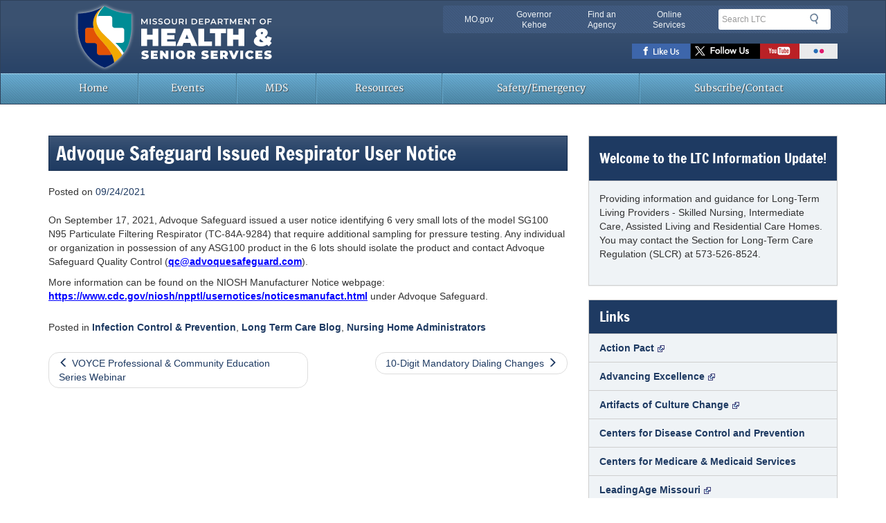

--- FILE ---
content_type: text/html; charset=UTF-8
request_url: https://ltc.health.mo.gov/archives/15120
body_size: 11399
content:
<!DOCTYPE html>
<html lang="en-US">
<head>
<meta charset="UTF-8">
<meta name="viewport" content="width=device-width, initial-scale=1">
<meta name="mobile-web-app-capable" content="yes">
<!-- Chrome, Firefox OS and Opera -->
<meta name="theme-color" content="#3a5170">
<!-- Windows Phone -->
<meta name="msapplication-navbutton-color" content="#3a5170">
<!-- iOS Safari -->
<meta name="apple-mobile-web-app-capable" content="yes">
<meta name="apple-mobile-web-app-status-bar-style" content="black-translucent">
<link rel="icon" href="https://ltc.health.mo.gov/wp-content/themes/mogovwp-assets-multi/favicon.ico" type="image/x-icon">
<link rel="apple-touch-icon" href="https://ltc.health.mo.gov/wp-content/themes/mogovwp-assets-multi/public/img/apple-touch-icon.png" >

<!-- HTML5 shim and Respond.js IE8 support of HTML5 elements and media queries -->
<!--[if lt IE 9]>
  <script src="https://cdnjs.cloudflare.com/ajax/libs/html5shiv/3.7.3/html5shiv.min.js"></script>
  <script src="https://cdnjs.cloudflare.com/ajax/libs/respond.js/1.4.2/respond.min.js"></script>
<![endif]-->

<!--[if lte IE 8]>
  <div class="alert alert-dismissable alert-warning" id="ie-warning" aria-hidden="true">
    <button type="button" class="close" data-dismiss="alert">×</button>
    <p><strong>Notice</strong>: You are using Internet Explorer version 8 or below. Support for these browsers has been <a href="https://www.microsoft.com/en-us/WindowsForBusiness/End-of-IE-support" target="_blank">discontinued</a>. For your safety &amp; user experience, please upgrade to a modern web browser such as: <a href="https://www.google.com/chrome/browser/desktop/" target="_blank">Google Chrome</a>, <a href="https://www.mozilla.org/en-US/firefox/new/" target="_blank">Mozilla Firefox</a>, or Microsoft <a href="https://windows.microsoft.com/en-us/internet-explorer/download-ie" target="_blank">Internet Explorer 11</a>.</p>
</div>
<![endif]-->
<meta name='robots' content='index, follow, max-image-preview:large, max-snippet:-1, max-video-preview:-1' />

	<!-- This site is optimized with the Yoast SEO plugin v26.7 - https://yoast.com/wordpress/plugins/seo/ -->
	<title>Advoque Safeguard Issued Respirator User Notice - Missouri Long-Term Care Information Update</title>
	<link rel="canonical" href="https://ltc.health.mo.gov/archives/15120" />
	<meta property="og:locale" content="en_US" />
	<meta property="og:type" content="article" />
	<meta property="og:title" content="Advoque Safeguard Issued Respirator User Notice - Missouri Long-Term Care Information Update" />
	<meta property="og:description" content="On September 17, 2021, Advoque Safeguard issued a user notice identifying 6 very small lots of the model SG100 N95 Particulate Filtering Respirator (TC-84A-9284) that require additional sampling for pressure testing. Any individual or organization in possession of any ASG100 product in the 6 lots should isolate the product and contact Advoque Safeguard Quality Control… Read More &raquo;" />
	<meta property="og:url" content="https://ltc.health.mo.gov/archives/15120" />
	<meta property="og:site_name" content="Missouri Long-Term Care Information Update" />
	<meta property="article:publisher" content="https://www.facebook.com/HealthyLivingMo" />
	<meta property="article:published_time" content="2021-09-24T13:22:04+00:00" />
	<meta property="article:modified_time" content="2021-09-27T13:22:59+00:00" />
	<meta name="author" content="Leslie" />
	<meta name="twitter:card" content="summary_large_image" />
	<meta name="twitter:creator" content="@HealthyLivingMO" />
	<meta name="twitter:site" content="@HealthyLivingMO" />
	<meta name="twitter:label1" content="Written by" />
	<meta name="twitter:data1" content="Leslie" />
	<meta name="twitter:label2" content="Est. reading time" />
	<meta name="twitter:data2" content="1 minute" />
	<script type="text/javascript" src="/ruxitagentjs_ICA7NVfqrux_10325251103172537.js" data-dtconfig="rid=RID_1228415845|rpid=110674346|domain=mo.gov|reportUrl=/rb_55eaf2f6-986f-4e73-8fc2-ea2e17ce5637|app=9432bfca82c61600|cuc=nuvz9kpf|owasp=1|mel=100000|expw=1|featureHash=ICA7NVfqrux|dpvc=1|lastModification=1768256499066|tp=500,50,0|rdnt=1|uxrgce=1|srbbv=2|agentUri=/ruxitagentjs_ICA7NVfqrux_10325251103172537.js"></script><script type="application/ld+json" class="yoast-schema-graph">{"@context":"https://schema.org","@graph":[{"@type":"Article","@id":"https://ltc.health.mo.gov/archives/15120#article","isPartOf":{"@id":"https://ltc.health.mo.gov/archives/15120"},"author":{"name":"Leslie","@id":"https://ltc.health.mo.gov/#/schema/person/82221344701c90391ac6de70e0515782"},"headline":"Advoque Safeguard Issued Respirator User Notice","datePublished":"2021-09-24T13:22:04+00:00","dateModified":"2021-09-27T13:22:59+00:00","mainEntityOfPage":{"@id":"https://ltc.health.mo.gov/archives/15120"},"wordCount":84,"publisher":{"@id":"https://ltc.health.mo.gov/#organization"},"articleSection":["Infection Control &amp; Prevention","Long Term Care Blog","Nursing Home Administrators"],"inLanguage":"en-US"},{"@type":"WebPage","@id":"https://ltc.health.mo.gov/archives/15120","url":"https://ltc.health.mo.gov/archives/15120","name":"Advoque Safeguard Issued Respirator User Notice - Missouri Long-Term Care Information Update","isPartOf":{"@id":"https://ltc.health.mo.gov/#website"},"datePublished":"2021-09-24T13:22:04+00:00","dateModified":"2021-09-27T13:22:59+00:00","inLanguage":"en-US","potentialAction":[{"@type":"ReadAction","target":["https://ltc.health.mo.gov/archives/15120"]}]},{"@type":"WebSite","@id":"https://ltc.health.mo.gov/#website","url":"https://ltc.health.mo.gov/","name":"Missouri Long-Term Care Information Update","description":"DHSS - Long-Term Care","publisher":{"@id":"https://ltc.health.mo.gov/#organization"},"potentialAction":[{"@type":"SearchAction","target":{"@type":"EntryPoint","urlTemplate":"https://ltc.health.mo.gov/?s={search_term_string}"},"query-input":{"@type":"PropertyValueSpecification","valueRequired":true,"valueName":"search_term_string"}}],"inLanguage":"en-US"},{"@type":"Organization","@id":"https://ltc.health.mo.gov/#organization","name":"Missouri Long-Term Care Information Update","url":"https://ltc.health.mo.gov/","logo":{"@type":"ImageObject","inLanguage":"en-US","@id":"https://ltc.health.mo.gov/#/schema/logo/image/","url":"https://ltc.health.mo.gov/wp-content/uploads/sites/18/2017/12/health-logo.png","contentUrl":"https://ltc.health.mo.gov/wp-content/uploads/sites/18/2017/12/health-logo.png","width":680,"height":100,"caption":"Missouri Long-Term Care Information Update"},"image":{"@id":"https://ltc.health.mo.gov/#/schema/logo/image/"},"sameAs":["https://www.facebook.com/HealthyLivingMo","https://x.com/HealthyLivingMO","https://www.youtube.com/user/MODHSS"]},{"@type":"Person","@id":"https://ltc.health.mo.gov/#/schema/person/82221344701c90391ac6de70e0515782","name":"Leslie","image":{"@type":"ImageObject","inLanguage":"en-US","@id":"https://ltc.health.mo.gov/#/schema/person/image/","url":"https://secure.gravatar.com/avatar/85d1b2158e57cb0f38ba1d3c02db3c63aaa2d74c72a4d6c05701ca54ab5544ad?s=96&d=mm&r=g","contentUrl":"https://secure.gravatar.com/avatar/85d1b2158e57cb0f38ba1d3c02db3c63aaa2d74c72a4d6c05701ca54ab5544ad?s=96&d=mm&r=g","caption":"Leslie"},"url":"https://ltc.health.mo.gov/archives/author/sebasl"}]}</script>
	<!-- / Yoast SEO plugin. -->


		<!-- This site uses the Google Analytics by MonsterInsights plugin v9.11.1 - Using Analytics tracking - https://www.monsterinsights.com/ -->
		<!-- Note: MonsterInsights is not currently configured on this site. The site owner needs to authenticate with Google Analytics in the MonsterInsights settings panel. -->
					<!-- No tracking code set -->
				<!-- / Google Analytics by MonsterInsights -->
		<style id='wp-img-auto-sizes-contain-inline-css' type='text/css'>
img:is([sizes=auto i],[sizes^="auto," i]){contain-intrinsic-size:3000px 1500px}
/*# sourceURL=wp-img-auto-sizes-contain-inline-css */
</style>
<style id='wp-block-library-inline-css' type='text/css'>
:root{--wp-block-synced-color:#7a00df;--wp-block-synced-color--rgb:122,0,223;--wp-bound-block-color:var(--wp-block-synced-color);--wp-editor-canvas-background:#ddd;--wp-admin-theme-color:#007cba;--wp-admin-theme-color--rgb:0,124,186;--wp-admin-theme-color-darker-10:#006ba1;--wp-admin-theme-color-darker-10--rgb:0,107,160.5;--wp-admin-theme-color-darker-20:#005a87;--wp-admin-theme-color-darker-20--rgb:0,90,135;--wp-admin-border-width-focus:2px}@media (min-resolution:192dpi){:root{--wp-admin-border-width-focus:1.5px}}.wp-element-button{cursor:pointer}:root .has-very-light-gray-background-color{background-color:#eee}:root .has-very-dark-gray-background-color{background-color:#313131}:root .has-very-light-gray-color{color:#eee}:root .has-very-dark-gray-color{color:#313131}:root .has-vivid-green-cyan-to-vivid-cyan-blue-gradient-background{background:linear-gradient(135deg,#00d084,#0693e3)}:root .has-purple-crush-gradient-background{background:linear-gradient(135deg,#34e2e4,#4721fb 50%,#ab1dfe)}:root .has-hazy-dawn-gradient-background{background:linear-gradient(135deg,#faaca8,#dad0ec)}:root .has-subdued-olive-gradient-background{background:linear-gradient(135deg,#fafae1,#67a671)}:root .has-atomic-cream-gradient-background{background:linear-gradient(135deg,#fdd79a,#004a59)}:root .has-nightshade-gradient-background{background:linear-gradient(135deg,#330968,#31cdcf)}:root .has-midnight-gradient-background{background:linear-gradient(135deg,#020381,#2874fc)}:root{--wp--preset--font-size--normal:16px;--wp--preset--font-size--huge:42px}.has-regular-font-size{font-size:1em}.has-larger-font-size{font-size:2.625em}.has-normal-font-size{font-size:var(--wp--preset--font-size--normal)}.has-huge-font-size{font-size:var(--wp--preset--font-size--huge)}.has-text-align-center{text-align:center}.has-text-align-left{text-align:left}.has-text-align-right{text-align:right}.has-fit-text{white-space:nowrap!important}#end-resizable-editor-section{display:none}.aligncenter{clear:both}.items-justified-left{justify-content:flex-start}.items-justified-center{justify-content:center}.items-justified-right{justify-content:flex-end}.items-justified-space-between{justify-content:space-between}.screen-reader-text{border:0;clip-path:inset(50%);height:1px;margin:-1px;overflow:hidden;padding:0;position:absolute;width:1px;word-wrap:normal!important}.screen-reader-text:focus{background-color:#ddd;clip-path:none;color:#444;display:block;font-size:1em;height:auto;left:5px;line-height:normal;padding:15px 23px 14px;text-decoration:none;top:5px;width:auto;z-index:100000}html :where(.has-border-color){border-style:solid}html :where([style*=border-top-color]){border-top-style:solid}html :where([style*=border-right-color]){border-right-style:solid}html :where([style*=border-bottom-color]){border-bottom-style:solid}html :where([style*=border-left-color]){border-left-style:solid}html :where([style*=border-width]){border-style:solid}html :where([style*=border-top-width]){border-top-style:solid}html :where([style*=border-right-width]){border-right-style:solid}html :where([style*=border-bottom-width]){border-bottom-style:solid}html :where([style*=border-left-width]){border-left-style:solid}html :where(img[class*=wp-image-]){height:auto;max-width:100%}:where(figure){margin:0 0 1em}html :where(.is-position-sticky){--wp-admin--admin-bar--position-offset:var(--wp-admin--admin-bar--height,0px)}@media screen and (max-width:600px){html :where(.is-position-sticky){--wp-admin--admin-bar--position-offset:0px}}

/*# sourceURL=wp-block-library-inline-css */
</style><style id='global-styles-inline-css' type='text/css'>
:root{--wp--preset--aspect-ratio--square: 1;--wp--preset--aspect-ratio--4-3: 4/3;--wp--preset--aspect-ratio--3-4: 3/4;--wp--preset--aspect-ratio--3-2: 3/2;--wp--preset--aspect-ratio--2-3: 2/3;--wp--preset--aspect-ratio--16-9: 16/9;--wp--preset--aspect-ratio--9-16: 9/16;--wp--preset--color--black: #000000;--wp--preset--color--cyan-bluish-gray: #abb8c3;--wp--preset--color--white: #ffffff;--wp--preset--color--pale-pink: #f78da7;--wp--preset--color--vivid-red: #cf2e2e;--wp--preset--color--luminous-vivid-orange: #ff6900;--wp--preset--color--luminous-vivid-amber: #fcb900;--wp--preset--color--light-green-cyan: #7bdcb5;--wp--preset--color--vivid-green-cyan: #00d084;--wp--preset--color--pale-cyan-blue: #8ed1fc;--wp--preset--color--vivid-cyan-blue: #0693e3;--wp--preset--color--vivid-purple: #9b51e0;--wp--preset--gradient--vivid-cyan-blue-to-vivid-purple: linear-gradient(135deg,rgb(6,147,227) 0%,rgb(155,81,224) 100%);--wp--preset--gradient--light-green-cyan-to-vivid-green-cyan: linear-gradient(135deg,rgb(122,220,180) 0%,rgb(0,208,130) 100%);--wp--preset--gradient--luminous-vivid-amber-to-luminous-vivid-orange: linear-gradient(135deg,rgb(252,185,0) 0%,rgb(255,105,0) 100%);--wp--preset--gradient--luminous-vivid-orange-to-vivid-red: linear-gradient(135deg,rgb(255,105,0) 0%,rgb(207,46,46) 100%);--wp--preset--gradient--very-light-gray-to-cyan-bluish-gray: linear-gradient(135deg,rgb(238,238,238) 0%,rgb(169,184,195) 100%);--wp--preset--gradient--cool-to-warm-spectrum: linear-gradient(135deg,rgb(74,234,220) 0%,rgb(151,120,209) 20%,rgb(207,42,186) 40%,rgb(238,44,130) 60%,rgb(251,105,98) 80%,rgb(254,248,76) 100%);--wp--preset--gradient--blush-light-purple: linear-gradient(135deg,rgb(255,206,236) 0%,rgb(152,150,240) 100%);--wp--preset--gradient--blush-bordeaux: linear-gradient(135deg,rgb(254,205,165) 0%,rgb(254,45,45) 50%,rgb(107,0,62) 100%);--wp--preset--gradient--luminous-dusk: linear-gradient(135deg,rgb(255,203,112) 0%,rgb(199,81,192) 50%,rgb(65,88,208) 100%);--wp--preset--gradient--pale-ocean: linear-gradient(135deg,rgb(255,245,203) 0%,rgb(182,227,212) 50%,rgb(51,167,181) 100%);--wp--preset--gradient--electric-grass: linear-gradient(135deg,rgb(202,248,128) 0%,rgb(113,206,126) 100%);--wp--preset--gradient--midnight: linear-gradient(135deg,rgb(2,3,129) 0%,rgb(40,116,252) 100%);--wp--preset--font-size--small: 13px;--wp--preset--font-size--medium: 20px;--wp--preset--font-size--large: 36px;--wp--preset--font-size--x-large: 42px;--wp--preset--spacing--20: 0.44rem;--wp--preset--spacing--30: 0.67rem;--wp--preset--spacing--40: 1rem;--wp--preset--spacing--50: 1.5rem;--wp--preset--spacing--60: 2.25rem;--wp--preset--spacing--70: 3.38rem;--wp--preset--spacing--80: 5.06rem;--wp--preset--shadow--natural: 6px 6px 9px rgba(0, 0, 0, 0.2);--wp--preset--shadow--deep: 12px 12px 50px rgba(0, 0, 0, 0.4);--wp--preset--shadow--sharp: 6px 6px 0px rgba(0, 0, 0, 0.2);--wp--preset--shadow--outlined: 6px 6px 0px -3px rgb(255, 255, 255), 6px 6px rgb(0, 0, 0);--wp--preset--shadow--crisp: 6px 6px 0px rgb(0, 0, 0);}:where(.is-layout-flex){gap: 0.5em;}:where(.is-layout-grid){gap: 0.5em;}body .is-layout-flex{display: flex;}.is-layout-flex{flex-wrap: wrap;align-items: center;}.is-layout-flex > :is(*, div){margin: 0;}body .is-layout-grid{display: grid;}.is-layout-grid > :is(*, div){margin: 0;}:where(.wp-block-columns.is-layout-flex){gap: 2em;}:where(.wp-block-columns.is-layout-grid){gap: 2em;}:where(.wp-block-post-template.is-layout-flex){gap: 1.25em;}:where(.wp-block-post-template.is-layout-grid){gap: 1.25em;}.has-black-color{color: var(--wp--preset--color--black) !important;}.has-cyan-bluish-gray-color{color: var(--wp--preset--color--cyan-bluish-gray) !important;}.has-white-color{color: var(--wp--preset--color--white) !important;}.has-pale-pink-color{color: var(--wp--preset--color--pale-pink) !important;}.has-vivid-red-color{color: var(--wp--preset--color--vivid-red) !important;}.has-luminous-vivid-orange-color{color: var(--wp--preset--color--luminous-vivid-orange) !important;}.has-luminous-vivid-amber-color{color: var(--wp--preset--color--luminous-vivid-amber) !important;}.has-light-green-cyan-color{color: var(--wp--preset--color--light-green-cyan) !important;}.has-vivid-green-cyan-color{color: var(--wp--preset--color--vivid-green-cyan) !important;}.has-pale-cyan-blue-color{color: var(--wp--preset--color--pale-cyan-blue) !important;}.has-vivid-cyan-blue-color{color: var(--wp--preset--color--vivid-cyan-blue) !important;}.has-vivid-purple-color{color: var(--wp--preset--color--vivid-purple) !important;}.has-black-background-color{background-color: var(--wp--preset--color--black) !important;}.has-cyan-bluish-gray-background-color{background-color: var(--wp--preset--color--cyan-bluish-gray) !important;}.has-white-background-color{background-color: var(--wp--preset--color--white) !important;}.has-pale-pink-background-color{background-color: var(--wp--preset--color--pale-pink) !important;}.has-vivid-red-background-color{background-color: var(--wp--preset--color--vivid-red) !important;}.has-luminous-vivid-orange-background-color{background-color: var(--wp--preset--color--luminous-vivid-orange) !important;}.has-luminous-vivid-amber-background-color{background-color: var(--wp--preset--color--luminous-vivid-amber) !important;}.has-light-green-cyan-background-color{background-color: var(--wp--preset--color--light-green-cyan) !important;}.has-vivid-green-cyan-background-color{background-color: var(--wp--preset--color--vivid-green-cyan) !important;}.has-pale-cyan-blue-background-color{background-color: var(--wp--preset--color--pale-cyan-blue) !important;}.has-vivid-cyan-blue-background-color{background-color: var(--wp--preset--color--vivid-cyan-blue) !important;}.has-vivid-purple-background-color{background-color: var(--wp--preset--color--vivid-purple) !important;}.has-black-border-color{border-color: var(--wp--preset--color--black) !important;}.has-cyan-bluish-gray-border-color{border-color: var(--wp--preset--color--cyan-bluish-gray) !important;}.has-white-border-color{border-color: var(--wp--preset--color--white) !important;}.has-pale-pink-border-color{border-color: var(--wp--preset--color--pale-pink) !important;}.has-vivid-red-border-color{border-color: var(--wp--preset--color--vivid-red) !important;}.has-luminous-vivid-orange-border-color{border-color: var(--wp--preset--color--luminous-vivid-orange) !important;}.has-luminous-vivid-amber-border-color{border-color: var(--wp--preset--color--luminous-vivid-amber) !important;}.has-light-green-cyan-border-color{border-color: var(--wp--preset--color--light-green-cyan) !important;}.has-vivid-green-cyan-border-color{border-color: var(--wp--preset--color--vivid-green-cyan) !important;}.has-pale-cyan-blue-border-color{border-color: var(--wp--preset--color--pale-cyan-blue) !important;}.has-vivid-cyan-blue-border-color{border-color: var(--wp--preset--color--vivid-cyan-blue) !important;}.has-vivid-purple-border-color{border-color: var(--wp--preset--color--vivid-purple) !important;}.has-vivid-cyan-blue-to-vivid-purple-gradient-background{background: var(--wp--preset--gradient--vivid-cyan-blue-to-vivid-purple) !important;}.has-light-green-cyan-to-vivid-green-cyan-gradient-background{background: var(--wp--preset--gradient--light-green-cyan-to-vivid-green-cyan) !important;}.has-luminous-vivid-amber-to-luminous-vivid-orange-gradient-background{background: var(--wp--preset--gradient--luminous-vivid-amber-to-luminous-vivid-orange) !important;}.has-luminous-vivid-orange-to-vivid-red-gradient-background{background: var(--wp--preset--gradient--luminous-vivid-orange-to-vivid-red) !important;}.has-very-light-gray-to-cyan-bluish-gray-gradient-background{background: var(--wp--preset--gradient--very-light-gray-to-cyan-bluish-gray) !important;}.has-cool-to-warm-spectrum-gradient-background{background: var(--wp--preset--gradient--cool-to-warm-spectrum) !important;}.has-blush-light-purple-gradient-background{background: var(--wp--preset--gradient--blush-light-purple) !important;}.has-blush-bordeaux-gradient-background{background: var(--wp--preset--gradient--blush-bordeaux) !important;}.has-luminous-dusk-gradient-background{background: var(--wp--preset--gradient--luminous-dusk) !important;}.has-pale-ocean-gradient-background{background: var(--wp--preset--gradient--pale-ocean) !important;}.has-electric-grass-gradient-background{background: var(--wp--preset--gradient--electric-grass) !important;}.has-midnight-gradient-background{background: var(--wp--preset--gradient--midnight) !important;}.has-small-font-size{font-size: var(--wp--preset--font-size--small) !important;}.has-medium-font-size{font-size: var(--wp--preset--font-size--medium) !important;}.has-large-font-size{font-size: var(--wp--preset--font-size--large) !important;}.has-x-large-font-size{font-size: var(--wp--preset--font-size--x-large) !important;}
/*# sourceURL=global-styles-inline-css */
</style>

<style id='classic-theme-styles-inline-css' type='text/css'>
/*! This file is auto-generated */
.wp-block-button__link{color:#fff;background-color:#32373c;border-radius:9999px;box-shadow:none;text-decoration:none;padding:calc(.667em + 2px) calc(1.333em + 2px);font-size:1.125em}.wp-block-file__button{background:#32373c;color:#fff;text-decoration:none}
/*# sourceURL=/wp-includes/css/classic-themes.min.css */
</style>
<link rel='stylesheet' id='wpsm_ac-font-awesome-front-css' href='https://ltc.health.mo.gov/wp-content/plugins/responsive-accordion-and-collapse/css/font-awesome/css/font-awesome.min.css' type='text/css' media='all' />
<link rel='stylesheet' id='wpsm_ac_bootstrap-front-css' href='https://ltc.health.mo.gov/wp-content/plugins/responsive-accordion-and-collapse/css/bootstrap-front.css' type='text/css' media='all' />
<link rel='stylesheet' id='outdated-browser-styles-css' href='https://ltc.health.mo.gov/wp-content/plugins/wp-outdated/css/outdatedbrowser.min.css' type='text/css' media='all' />
<link rel='stylesheet' id='mogovwp-style-css' href='https://ltc.health.mo.gov/wp-content/themes/mogovwp-assets-multi/style.css' type='text/css' media='all' />
<link rel='stylesheet' id='custom-style-css' href='https://ltc.health.mo.gov/wp-content/themes/mogovwp-assets-multi/public/css/custom.min.css' type='text/css' media='all' />
<link rel='stylesheet' id='wp-pagenavi-css' href='https://ltc.health.mo.gov/wp-content/plugins/wp-pagenavi/pagenavi-css.css' type='text/css' media='all' />
<script type="text/javascript" src="https://ltc.health.mo.gov/wp-includes/js/jquery/jquery.min.js" id="jquery-core-js"></script>
<script type="text/javascript" src="https://ltc.health.mo.gov/wp-includes/js/jquery/jquery-migrate.min.js" id="jquery-migrate-js"></script>
<script type="text/javascript" src="https://ltc.health.mo.gov/wp-content/plugins/wp-outdated/js/outdatedbrowser.min.js" id="outdated-browser-script-js"></script>
<link rel="https://api.w.org/" href="https://ltc.health.mo.gov/wp-json/" /><link rel="alternate" title="JSON" type="application/json" href="https://ltc.health.mo.gov/wp-json/wp/v2/posts/15120" /><!--Siteimprove Analytics Code-->

<script type="text/javascript">

/*<![CDATA[*/

(function() {

var sz = document.createElement('script'); sz.type = 'text/javascript'; sz.async = true;

sz.src = '//siteimproveanalytics.com/js/siteanalyze_7050.js';

var s = document.getElementsByTagName('script')[0]; s.parentNode.insertBefore(sz, s);

})();

/*]]>*/

</script><style id="sccss">#header-region .navbar-brand img{
 width:385px;
	top: -10px;
}

select.postform {
    display: block;
    width: 100%;
    height: 34px;
    padding: 6px 12px;
    font-size: 14px;
    line-height: 1.428571429;
    color: #444;
    background-color: #fff;
    background-image: none;
    border: 1px solid #ccc;
    border-radius: 4px;
    -webkit-box-shadow: inset 0 1px 1px rgba(0,0,0,0.075);
    box-shadow: inset 0 1px 1px rgba(0,0,0,0.075);
    -webkit-transition: border-color ease-in-out .15s, box-shadow ease-in-out .15s;
    -o-transition: border-color ease-in-out .15s, box-shadow ease-in-out .15s;
    transition: border-color ease-in-out .15s, box-shadow ease-in-out .15s;
}
.entry-footer span{
  display: block;
  padding-bottom: 5px;
}
.page-header{
  padding-bottom: 0; 
}
.nav-previous a, .nav-next a {
    display: inline-block;
    padding: 5px 14px;
    background-color: #fff;
    border: 1px solid #ddd;
    border-radius: 15px;
}

select#archives-dropdown-3{
    display: block;
    width: 100%;
    height: 34px;
    padding: 6px 12px;
    font-size: 14px;
    line-height: 1.428571429;
    color: #444;
    background-color: #fff;
    background-image: none;
    border: 1px solid #ccc;
    border-radius: 4px;
    -webkit-box-shadow: inset 0 1px 1px rgba(0,0,0,0.075);
    box-shadow: inset 0 1px 1px rgba(0,0,0,0.075);
    -webkit-transition: border-color ease-in-out .15s, box-shadow ease-in-out .15s;
    -o-transition: border-color ease-in-out .15s, box-shadow ease-in-out .15s;
    transition: border-color ease-in-out .15s, box-shadow ease-in-out .15s;
}
.pager .next>a, .pager .next>span{
 float: left; 
}
.pager li.previous>a, .pager li.previous>span{
 float: right; 
}
.pager li.next>a::before,.nav-previous>a::before {
    position: relative;
    top: 1px;
    padding-right: 5px;
    display: inline-block;
    font-family: 'Glyphicons Halflings';
    font-style: normal;
    font-weight: 400;
    line-height: 1;
    -webkit-font-smoothing: antialiased;
    -moz-osx-font-smoothing: grayscale;
    content: "\e257";
}
.pager li.previous>a::after, .nav-next>a::after {
    position: relative;
    top: 1px;
    padding-left: 5px;
    display: inline-block;
    font-family: 'Glyphicons Halflings';
    font-style: normal;
    font-weight: 400;
    line-height: 1;
    -webkit-font-smoothing: antialiased;
    -moz-osx-font-smoothing: grayscale;
    content: "\e258";
}
header h3{
   margin-top: 10px;
   font-size: 18px;
}
header h2{
  margin-top: 10px; 
}
.pager li>a.btn.btn-info{
 padding: 6px 12px;
 border-radius: 15px;
 border: 1px solid #4d90b4;
}
p.tags a, p.tags a:link{
 font-weight: bold; 
}

p.tags a:hover, p.tags a:link:active, p.tags a:focus{
 text-decoration: unuderline;
}</style></head>

<body >
<div id="page" class="hfeed site">
<!--googleoff: snippet-->
	<a class="skip-link screen-reader-text" href="#main-content">Skip to content</a>
	<div id="header-region" class="navbar navbar-default" role="banner">
    <div class="container">
      <div class="row">
        <div class="navbar-header">
                      <a href="https://ltc.health.mo.gov/" class="navbar-brand text-hide"> Missouri Department of Health and Senior Services <img src="https://health.mo.gov/img/health-logo.svg" alt="Missouri Department of Health and Senior Services" class="col-xs-9" id="logo"></a>                  <div class="clearfix visible-xs"></div>  
          <div id="utility-bar-region" class="col-md-6 col-md-push-6 col-sm-7 col-sm-push-5">
            <div class="row-fluid">
                             <div id="utility-bar" class="hidden-xs col-sm-8 col-md-9 col-lg-8"> 
                              <h2 class="sr-only">Quick Navigation</h2>
                <ul>
                  <li id="skiptocontent"><a href="#main-content" class="sr-only sr-only-focusable">Skip to Main Content</a></li>
                  <li><a href="https://www.mo.gov" class="new-window">MO.gov</a></li>
                  <li><a href="https://governor.mo.gov" class="new-window">Governor Kehoe</a></li>
                  <li><a href="https://www.mo.gov/search-results?mode=state_agencies" class="new-window">Find an Agency</a></li>
                  <li class="last"><a href="https://www.mo.gov/search-results?mode=online_services" class="new-window">Online Services</a></li>
                </ul>
              </div><!--end utility-bar-->
              
              <div id="search" role="search" class="col-xs-12 col-sm-4 col-md-3 col-lg-4">
                              <form role="search" method="get" id="searchform" action="https://ltc.health.mo.gov/"><fieldset><legend class="sr-only">Search</legend><div class="form-group"><label for="siteQ" class="sr-only">Search</label><input type="search" id="siteQ" name="s" placeholder="Search LTC" class="form-control"></div><button type="submit" id="btg" class="btn text-hide">Search</button></fieldset></form>                                              <div id="navigate">
                      <button class="navbar-toggle collapsed" type="button" data-toggle="collapse" data-target="#navbar-main">
                        <span class="sr-only">Mobile Menu Button</span>
                        <span class="icon-bar"></span>
                        <span class="icon-bar"></span>
                        <span class="icon-bar"></span>
                      </button>
                    </div>
                            
              </div><!--end search div-->
              <div class="clearfix"></div>
                            <div id="toolbar" class="col-xs-12">
                <h2 class="sr-only">Toolbar Links</h2>
                <ul class="social-toolbar">
                    <li id="menu-item-13462" class="facebook text-hide menu-item menu-item-type-custom menu-item-object-custom menu-item-13462"><a href="https://www.facebook.com/HealthyLivingMo">Facebook</a></li>
<li id="menu-item-13463" class="twitter text-hide menu-item menu-item-type-custom menu-item-object-custom menu-item-13463"><a href="https://twitter.com/HealthyLivingMo">Twitter</a></li>
<li id="menu-item-13464" class="youtube text-hide menu-item menu-item-type-custom menu-item-object-custom menu-item-13464"><a href="https://www.youtube.com/user/MODHSS">Youtube</a></li>
<li id="menu-item-13465" class="flickr text-hide menu-item menu-item-type-custom menu-item-object-custom menu-item-13465"><a href="https://www.flickr.com/photos/49879968@N04/">Flickr</a></li>
                </ul>
              </div>
               
            </div>
          </div>
        </div>
      </div>
    </div>
    <div class="clearfix"></div>
     
    <nav id="menu">
      <div class="container">
        <div class="row">
                  <div class="navbar-collapse collapse" id="navbar-main">
          <ul id="menu-primary_nav" class="nav navbar-nav"><li id="menu-item-11332" class="menu-item menu-item-type-custom menu-item-object-custom menu-item-home menu-item-11332"><a title="Home" href="https://ltc.health.mo.gov/">Home</a></li>
<li id="menu-item-11334" class="menu-item menu-item-type-post_type menu-item-object-page menu-item-11334"><a title="Events" href="https://ltc.health.mo.gov/upcoming-events">Events</a></li>
<li id="menu-item-12789" class="menu-item menu-item-type-post_type menu-item-object-page menu-item-12789"><a title="MDS" href="https://ltc.health.mo.gov/mds">MDS</a></li>
<li id="menu-item-11335" class="menu-item menu-item-type-post_type menu-item-object-page menu-item-11335"><a title="Resources" href="https://ltc.health.mo.gov/resources">Resources</a></li>
<li id="menu-item-11336" class="menu-item menu-item-type-post_type menu-item-object-page menu-item-11336"><a title="Safety/Emergency" href="https://ltc.health.mo.gov/safety-emergency">Safety/Emergency</a></li>
<li id="menu-item-11337" class="menu-item menu-item-type-post_type menu-item-object-page menu-item-11337"><a title="Subscribe/Contact" href="https://ltc.health.mo.gov/subscribe">Subscribe/Contact</a></li>
</ul>          </div>
                   </div>
      </div>
    </nav> 
  </div>
  <!--PAGEWATCH-->
  <!--googleon: snippet--><div class="container">
	<div id="content" class="clearfix row margin-top-25 page-single">
		<div id="main-content" class="col-md-8 col-sm-12 clearfix" role="main">
						
<article id="post-15120" class="post-15120 post type-post status-publish format-standard hentry category-infection-control-prevention category-long-term-care-blog category-nursing-home-administrators">
	<header class="entry-header">
		<h1 class="entry-title">Advoque Safeguard Issued Respirator User Notice</h1>
		<div class="entry-meta">
			<span class="posted-on">Posted on <a href="https://ltc.health.mo.gov/archives/15120" rel="bookmark"><time class="entry-date published" datetime="2021-09-24T08:22:04-05:00">09/24/2021</time><time class="updated" datetime="2021-09-27T08:22:59-05:00">09/27/2021</time></a></span>		</div><!-- .entry-meta -->
	</header><!-- .entry-header -->

	<div class="entry-content">
		<p>On September 17, 2021, Advoque Safeguard issued a user notice identifying 6 very small lots of the model SG100 N95 Particulate Filtering Respirator (TC-84A-9284) that require additional sampling for pressure testing. Any individual or organization in possession of any ASG100 product in the 6 lots should isolate the product and contact Advoque Safeguard Quality Control (<a href="mailto:qc@advoquesafeguard.com"><span style="text-decoration: underline;color: #0000ff">qc@advoquesafeguard.com</span></a>).</p>
<p>More information can be found on the NIOSH Manufacturer Notice webpage: <a href="https://urldefense.com/v3/__https:/www.cdc.gov/niosh/npptl/usernotices/noticesmanufact.html__;!!EErPFA7f--AJOw!XBvQ9MG9SnBUAt1AMVRp4ZhHKNzQrBpT_V4038rd6YKu8A9S7nYvaFUJYvmuYj7b7Or3Ew$"><span style="text-decoration: underline;color: #0000ff">https://www.cdc.gov/niosh/npptl/usernotices/noticesmanufact.html</span></a> under Advoque Safeguard.</p>
			</div><!-- .entry-content -->

	<footer class="entry-footer margin-top-15">
		<span class="cat-links">Posted in <a href="https://ltc.health.mo.gov/archives/category/infection-control-prevention" rel="category tag">Infection Control &amp; Prevention</a>, <a href="https://ltc.health.mo.gov/archives/category/long-term-care-blog" rel="category tag">Long Term Care Blog</a>, <a href="https://ltc.health.mo.gov/archives/category/nursing-home-administrators" rel="category tag">Nursing Home Administrators</a></span>	</footer><!-- .entry-footer -->
</article><!-- #post-## -->

			
	<nav class="navigation post-navigation" aria-label="Posts">
		<h2 class="screen-reader-text">Post navigation</h2>
		<div class="nav-links"><div class="nav-previous"><a href="https://ltc.health.mo.gov/archives/15118" rel="prev">VOYCE Professional &amp; Community Education Series Webinar</a></div><div class="nav-next"><a href="https://ltc.health.mo.gov/archives/15122" rel="next">10-Digit Mandatory Dialing Changes</a></div></div>
	</nav>					</div><!-- #main -->
		

			<div id="sub-nav" class="col-md-4 col-sm-12 widget-area" role="complementary">
		<aside id="text-2" class="widget widget_text">            <div class="panel panel-primary"><div class="panel-heading"><h2 class="panel-title" style="line-height:1.4;">Welcome to the LTC Information Update!</h2></div><div class="panel-body"><div class="list-group"><p>Providing information and guidance for Long-Term Living Providers - Skilled Nursing, Intermediate Care, Assisted Living and Residential Care Homes. You may contact the Section for Long-Term Care Regulation (SLCR) at 573-526-8524.</p></div></div></div>        </aside><aside id="text-3" class="widget widget_text">            <div class="panel panel-primary"> 
  <div class="panel-heading">
    <h2 class="panel-title">Links</h2>
  </div>
<div class="list-group">
<a href="http://actionpact.com/" class="list-group-item">Action Pact</a>
<a href="http://www.nhqualitycampaign.org/" title="Advancing Excellence in America’s Nursing Homes" target="_blank" class="list-group-item">Advancing Excellence</a>
<a href="http://www.artifactsofculturechange.org/ACCTool/" title="View Artifacts of Culture Change Tools" target="_blank" class="list-group-item">Artifacts of Culture Change</a>
<a href="https://www.cdc.gov/" title="CDC" target="_blank" class="list-group-item">Centers for Disease Control and Prevention</a>
<a href="https://www.cms.gov" title="CMS" target="_blank" class="list-group-item">Centers for Medicare &amp; Medicaid Services</a>
<a href="http://www.leadingagemissouri.org/" title="LeadingAge Missouri" target="_blank" class="list-group-item">LeadingAge Missouri</a>
<a href="https://www.midwestqinqio.com/" title="Midwest QIN/QIO" target="_blank" class="list-group-item">Midwest QIN/QIO</a>
<a href="http://www.malarcf.org" title="MALA" target="_blank" class="list-group-item">Missouri Assisted Living Association</a>
<a href="http://www.mlnha.org/" title="MANHA" target="_blank" class="list-group-item">Missouri Association of Nursing Home Administrators</a>
<a href="http://www.momc5.com/index.html" title="MC5" target="_blank" class="list-group-item">Missouri Coalition Celebrating Care Continuum Change (MC5)</a>
<a href="http://www.mohealthcare.com/" title="MHCA" target="_blank" class="list-group-item">Missouri Health Care Association</a>
<a href="http://web.mhanet.com/" title="MHA" target="_blank" class="list-group-item">Missouri Hospital Association</a>
<a href="https://www.mlnmonursing.org/" title="MLN" target="_blank" class="list-group-item">Missouri League for Nursing</a>
<a href="https://www.nahcacna.org/" title="NAHCA" target="_blank" class="list-group-item">NAHCA - The CNA Association</a>
<a href="http://www.nfpa.org/" title="NFPA" target="_blank" class="list-group-item">National Fire Protection Association</a>
<a href="http://www.medicare.gov/nursinghomecompare/search.html" title="Nursing Home Compare" target="_blank" class="list-group-item">Nursing Home Compare</a>
<a href="http://www.pioneernetwork.net/" title="Pioneer Network" target="_blank" class="list-group-item">Pioneer Network</a>
<a href="http://nursinghomehelp.org/qipmo.html" title="Quality Improvement Program for Missouri" target="_blank" class="list-group-item">QIPMO</a>
<a href="http://health.mo.gov/seniors/nursinghomes/appsforms.php" title="Applications and Forms" target="_blank" class="list-group-item">SLCR – Applications and Forms</a>
<a href="http://health.mo.gov/seniors/nursinghomes/providerinfo.php" title="Newsletters and Provider Information" target="_blank" class="list-group-item">SLCR – Newsletters and Provider Information</a>
<a href="http://health.mo.gov/seniors/nursinghomes/lawsregs.php" title="REGULATIONS – MANUALS – DIRECTORIES" class="list-group-item">SLCR – Regulations</a>
<a href="http://health.mo.gov/seniors/abuse.php" title="STOP ELDER ABUSE" target="_blank" class="list-group-item">STOP ELDER ABUSE</a>
</div></div>        </aside>
		<div class="panel panel-primary">
		<div class="panel-heading"><h2 class="panel-title">Recent Posts</h2></div><div class="panel-body">
		<ul>
											<li>
					<a href="https://ltc.health.mo.gov/archives/17467">Top Deficiencies Reports &#8211; 3rd &amp; 4th Quarters 2025</a>
									</li>
											<li>
					<a href="https://ltc.health.mo.gov/archives/17464">Ground Ambulance Reimbursement for BHCC Transports</a>
									</li>
											<li>
					<a href="https://ltc.health.mo.gov/archives/17460">Missouri Nurses Association Memberships</a>
									</li>
											<li>
					<a href="https://ltc.health.mo.gov/archives/17456">Applications for Use of Civil Money Penalty Funds</a>
									</li>
											<li>
					<a href="https://ltc.health.mo.gov/archives/17454">COVID Testing &amp; PPE Supplies</a>
									</li>
					</ul>

		</div></div><div class="panel panel-primary"><div class="panel-heading"><h2 class="panel-title">Categories</h2></div><div class="panel-body"><form action="https://ltc.health.mo.gov" method="get"><label class="screen-reader-text" for="cat">Categories</label><select  name='cat' id='cat' class='postform'>
	<option value='-1'>Select Category</option>
	<option class="level-0" value="17">Alzheimer&#8217;s/Dementia&nbsp;&nbsp;(15)</option>
	<option class="level-0" value="19">Antipsychotic Medications&nbsp;&nbsp;(2)</option>
	<option class="level-0" value="16">CMS Memo&nbsp;&nbsp;(45)</option>
	<option class="level-0" value="33">COVID&nbsp;&nbsp;(201)</option>
	<option class="level-0" value="6">Culture Change&nbsp;&nbsp;(49)</option>
	<option class="level-0" value="14">Emergency/Disaster Planning&nbsp;&nbsp;(18)</option>
	<option class="level-0" value="13">Events&nbsp;&nbsp;(480)</option>
	<option class="level-0" value="34">Infection Control &amp; Prevention&nbsp;&nbsp;(61)</option>
	<option class="level-0" value="4">Life Safety Code/Recalls&nbsp;&nbsp;(16)</option>
	<option class="level-0" value="2">Long Term Care Blog&nbsp;&nbsp;(813)</option>
	<option class="level-0" value="8">MDS&nbsp;&nbsp;(69)</option>
	<option class="level-0" value="10">Nursing Home Administrators&nbsp;&nbsp;(808)</option>
	<option class="level-0" value="11">Provider Meetings &#8211; SLCR&nbsp;&nbsp;(7)</option>
	<option class="level-0" value="3">SLCR Guidance&nbsp;&nbsp;(247)</option>
	<option class="level-0" value="9">Staff Turnover Reduction&nbsp;&nbsp;(10)</option>
	<option class="level-0" value="12">Training&nbsp;&nbsp;(317)</option>
	<option class="level-0" value="5">Weather Related&nbsp;&nbsp;(4)</option>
</select>
</form><script type="text/javascript">
/* <![CDATA[ */

( ( dropdownId ) => {
	const dropdown = document.getElementById( dropdownId );
	function onSelectChange() {
		setTimeout( () => {
			if ( 'escape' === dropdown.dataset.lastkey ) {
				return;
			}
			if ( dropdown.value && parseInt( dropdown.value ) > 0 && dropdown instanceof HTMLSelectElement ) {
				dropdown.parentElement.submit();
			}
		}, 250 );
	}
	function onKeyUp( event ) {
		if ( 'Escape' === event.key ) {
			dropdown.dataset.lastkey = 'escape';
		} else {
			delete dropdown.dataset.lastkey;
		}
	}
	function onClick() {
		delete dropdown.dataset.lastkey;
	}
	dropdown.addEventListener( 'keyup', onKeyUp );
	dropdown.addEventListener( 'click', onClick );
	dropdown.addEventListener( 'change', onSelectChange );
})( "cat" );

//# sourceURL=WP_Widget_Categories%3A%3Awidget
/* ]]> */
</script>
</div></div></div><!-- #secondary -->	</div><!-- #primary -->
</div>
<!--/PAGEWATCH-->
<footer id="colophon" class="site-footer">
	<div class="container">
	    <div class="row">
	    		    	<div class="col-sm-6 col-md-3">
	        	<h2>About Agency</h2>
	        	<ul class="list-unstyled">
	            	<li id="menu-item-11304" class="menu-item menu-item-type-custom menu-item-object-custom menu-item-11304"><a href="http://health.mo.gov/about/director.php">Office of the Director</a></li>
<li id="menu-item-11305" class="menu-item menu-item-type-custom menu-item-object-custom menu-item-11305"><a href="http://health.mo.gov/information/boards/index.php">Boards and Commissions</a></li>
<li id="menu-item-11307" class="menu-item menu-item-type-custom menu-item-object-custom menu-item-11307"><a href="http://health.mo.gov/information/employment/">Employment Opportunities</a></li>
<li id="menu-item-11308" class="menu-item menu-item-type-custom menu-item-object-custom menu-item-11308"><a href="http://health.mo.gov/information/appsforms/">Applications and Forms</a></li>
<li id="menu-item-11309" class="menu-item menu-item-type-custom menu-item-object-custom menu-item-11309"><a href="http://health.mo.gov/information/hipaa/">HIPAA</a></li>
<li id="menu-item-11310" class="menu-item menu-item-type-custom menu-item-object-custom menu-item-11310"><a href="http://health.mo.gov/information/news/">Recent News and Public Notices</a></li>
<li id="menu-item-11311" class="menu-item menu-item-type-custom menu-item-object-custom menu-item-11311"><a href="http://health.mo.gov/about/contact.php">Contact Information</a></li>
	            </ul>
	      	</div>
	      		      			    <div class="col-sm-6 col-md-3">
	            <h2>Popular Links</h2>
	            <ul class="list-unstyled">
	        		<li id="menu-item-11316" class="menu-item menu-item-type-custom menu-item-object-custom menu-item-11316"><a href="http://health.mo.gov/atoz/index.php">Site A to Z</a></li>
<li id="menu-item-11317" class="menu-item menu-item-type-custom menu-item-object-custom menu-item-11317"><a href="http://health.mo.gov/about/proposedrules/index.php">Proposed Rules</a></li>
<li id="menu-item-11318" class="menu-item menu-item-type-custom menu-item-object-custom menu-item-11318"><a href="http://health.mo.gov/lab/index.php">State Public Health Lab</a></li>
<li id="menu-item-11319" class="menu-item menu-item-type-custom menu-item-object-custom menu-item-11319"><a href="http://health.mo.gov/living/lpha/index.php">Local Public Health Agencies</a></li>
<li id="menu-item-11320" class="menu-item menu-item-type-custom menu-item-object-custom menu-item-11320"><a href="http://health.mo.gov/data/vitalrecords/index.php">Birth and Death Records</a></li>
<li id="menu-item-11321" class="menu-item menu-item-type-custom menu-item-object-custom menu-item-11321"><a href="http://health.mo.gov/safety/childcare/index.php">Child Care Information</a></li>
<li id="menu-item-11322" class="menu-item menu-item-type-custom menu-item-object-custom menu-item-11322"><a href="http://health.mo.gov/safety/fcsr/index.php">Family Care Safety Registry</a></li>
<li id="menu-item-11323" class="menu-item menu-item-type-custom menu-item-object-custom menu-item-11323"><a href="http://health.mo.gov/programs.php">Programs &#038; Services</a></li>
<li id="menu-item-11324" class="menu-item menu-item-type-custom menu-item-object-custom menu-item-11324"><a href="http://health.mo.gov/safety/bndd/index.php">Narcotics &#038; Dangerous Drugs</a></li>
<li id="menu-item-11325" class="menu-item menu-item-type-custom menu-item-object-custom menu-item-11325"><a href="http://health.mo.gov/living/families/wic/">WIC Clinics</a></li>
<li id="menu-item-11326" class="menu-item menu-item-type-custom menu-item-object-custom menu-item-11326"><a href="http://health.mo.gov/safety/foodrecalls/">Food &#038; Drug Recalls</a></li>
<li id="menu-item-11327" class="menu-item menu-item-type-custom menu-item-object-custom menu-item-11327"><a href="http://health.mo.gov/askus.php">Email the Department</a></li>
	            </ul>
		    </div>
		    		    		    		    <div class="col-sm-6 col-md-3">
		        <div id="connect">
	            	<h2>Connect With Us</h2>
	            	<ul class="list-unstyled">
	                	<li id="menu-item-11328" class="facebook text-hide menu-item menu-item-type-custom menu-item-object-custom menu-item-11328"><a href="https://www.facebook.com/HealthyLivingMo">Like Us on Facebook</a></li>
<li id="menu-item-11329" class="twitter text-hide menu-item menu-item-type-custom menu-item-object-custom menu-item-11329"><a href="https://twitter.com/HealthyLivingMo">Follow @HealthyLivingMo on Twitter</a></li>
<li id="menu-item-11330" class="youtube text-hide menu-item menu-item-type-custom menu-item-object-custom menu-item-11330"><a href="https://www.youtube.com/user/MODHSS">Subscribe to Our Youtube Channel</a></li>
<li id="menu-item-11331" class="flickr text-hide menu-item menu-item-type-custom menu-item-object-custom menu-item-11331"><a href="https://www.flickr.com/photos/49879968@N04/">View Our Albums on Flickr</a></li>
	              	</ul>
		        </div>
	      	</div>
	        
		    <div class="clearfix"></div>
		    <div id="leadership" class="clearfix hidden-xs col-md-12">
	        <p>            <a href="https://governor.mo.gov/" title="Official Website of Governor Michael L. Parson" class="gov">Governor<br/>Mike Kehoe</a>        </p>	        <p class="mogov"><a href="https://www.mo.gov/" title="Mo.gov | Official State of Missouri Website" class="state text-hide">Mo.gov State of Missouri</a></p>
	        <p>            <a href="https://health.mo.gov/about/director.php" title="DHSS Director's Office" class="agency">Director<br />Sarah Willson</a>        </p>	      </div>
	      <!--end leadership-->
	      <div id="site-info" class="col-sm-12 col-md-12 col-lg-12" role="contentinfo">
	        <h2 class="sr-only">State of Missouri Navigation</h2>
	        <ul class="list-unstyled">
	        	<li id="menu-item-11312" class="menu-item menu-item-type-custom menu-item-object-custom menu-item-11312"><a href="https://www.mo.gov/privacy-policy/">Privacy Policy</a></li>
<li id="menu-item-11313" class="menu-item menu-item-type-custom menu-item-object-custom menu-item-11313"><a href="https://www.mo.gov/accessibility/">Accessibility</a></li>
<li id="menu-item-11314" class="menu-item menu-item-type-custom menu-item-object-custom menu-item-11314"><a href="https://health.mo.gov/about/contact.php">Contact Us</a></li>
<li id="menu-item-11315" class="menu-item menu-item-type-custom menu-item-object-custom menu-item-11315"><a href="https://www.mo.gov/search-results?mode=online_services">Online Services</a></li>
	        </ul>
	      </div>
	      <!--end site-info div-->
	    </div>
	</div>
</footer>
</div><!-- #page -->
<script type="speculationrules">
{"prefetch":[{"source":"document","where":{"and":[{"href_matches":"/*"},{"not":{"href_matches":["/wp-*.php","/wp-admin/*","/wp-content/uploads/sites/18/*","/wp-content/*","/wp-content/plugins/*","/wp-content/themes/mogovwp-assets-multi/*","/*\\?(.+)"]}},{"not":{"selector_matches":"a[rel~=\"nofollow\"]"}},{"not":{"selector_matches":".no-prefetch, .no-prefetch a"}}]},"eagerness":"conservative"}]}
</script>
<div id="outdated"></div><script type="text/javascript" src="https://ltc.health.mo.gov/wp-content/plugins/responsive-accordion-and-collapse/js/accordion-custom.js" id="call_ac-custom-js-front-js"></script>
<script type="text/javascript" src="https://ltc.health.mo.gov/wp-content/plugins/responsive-accordion-and-collapse/js/accordion.js" id="call_ac-js-front-js"></script>
<script type="text/javascript" src="https://ltc.health.mo.gov/wp-content/themes/mogovwp-assets-multi/public/js/script.min.js" id="script-js-js"></script>
<script type="text/javascript" src="https://ltc.health.mo.gov/wp-content/themes/mogovwp-assets-multi/public/js/modernizr.custom.js" id="modernizr-js-js"></script>
<script type="text/javascript" src="https://ltc.health.mo.gov/wp-content/themes/mogovwp-assets-multi/public/js/global.min.js" id="global-js-js"></script>
<script type="text/javascript" src="/_Incapsula_Resource?SWJIYLWA=719d34d31c8e3a6e6fffd425f7e032f3&ns=1&cb=909755456" async></script></body>
</html>

--- FILE ---
content_type: text/css; charset=utf-8
request_url: https://ltc.health.mo.gov/wp-content/themes/mogovwp-assets-multi/style.css
body_size: 4468
content:
/*
Theme Name: mogov-wp-assets-multi
Theme URI: http://underscores.me/
Author: MO.Gov
Author URI: http://Assets.MO.Gov
Description: New Bluemultisite Wordpress Theme
Version: 1.0.1 (10032016)
License: GNU General Public License v2 or later
License URI: http://www.gnu.org/licenses/gpl-2.0.html
Text Domain: mogovwp
Tags:

This theme, like WordPress, is licensed under the GPL.
Use it to make something cool, have fun, and share what you've learned with others.

mogov-wp-assets-multi is based on Underscores http://underscores.me/, (C) 2012-2015 Automattic, Inc.
Underscores is distributed under the terms of the GNU GPL v2 or later.

Normalizing styles have been helped along thanks to the fine work of
Nicolas Gallagher and Jonathan Neal http://necolas.github.com/normalize.css/
*/
hr, img, legend {
    border: 0
}
legend, td, th {
    padding: 0
}
hr, p {
    margin-bottom: 1.5em
}
pre, textarea {
    overflow: auto
}
.aligncenter, .clear: after, .comment-content: after, .entry-content: after, .page-links, .site-content: after, .site-footer: after, .site-header: after, h1, h2, h3, h4, h5, h6 {
    clear: both
}
#content img, .widget select, .wp-caption, embed, iframe, object, pre {
    max-width: 100 %
}
html {
    font-family: sans-serif; -webkit-text-size-adjust: 100% ; -ms-text-size-adjust: 100% ;
    box-sizing: border-box
}
body {
    margin: 0;background: #fff
}
article, aside, details, figcaption, figure, footer, header, main, menu, nav, section, summary {
    display: block
}
audio, canvas, progress, video {
    display: inline-block;vertical-align: baseline
}
audio: not([controls]) {
    display: none;
    height: 0
}
[hidden], template {
    display: none
}
a {
    background-color: transparent;
    color: #4169e1
}
abbr[title]{
    border-bottom:1px dotted
}
b,
optgroup,
strong{
    font-weight:700
}
cite,
dfn,
em,
i{
    font-style:italic
}
h1{
    font-size:2em;
    margin:.67em 0
}
mark{color:#000
}
small {
    font-size: 80%
}
sub, sup {
    font-size: 75%;
    line-height: 0;
    position: relative;
    vertical-align: baseline
}
sup {
    top: -.5em
}
sub {
    bottom: -.25em
}
svg: not(: root) {
    overflow: hidden
}
figure {
    margin: 1em 40px
}
hr {
    box-sizing: content-box;
    background-color: #ccc;
    height: 1px
}
code, kbd, pre, samp {
    font-family: monospace, monospace;
    font-size: 1em
}
button, input, optgroup, select, textarea {
    color: inherit;
    font: inherit;
    margin: 0
}
button {
    overflow: visible
}
button, select {
    text-transform: none
}
button, html input[type=button], input[type=reset], input[type=submit] {
    -webkit-appearance: button;
    cursor: pointer
}
button[disabled], html input[disabled] {
    cursor: default
}
button::-moz-focus-inner, input::-moz-focus-inner {
    border: 0;padding: 0
}
input[type=checkbox], input[type=radio] {
    box-sizing: border-box;
    padding: 0
}
input[type=number]::-webkit-inner-spin-button, input[type= number]::-webkit-outer-spin-button {
    height: auto
}
input[type=search] {
    -webkit-appearance: textfield;
    box-sizing: content-box
}
input[type=search]::-webkit-search-cancel-button, input[type= search]::-webkit-search-decoration {
    -webkit-appearance: none
}
fieldset {
    border: 1px solid silver;margin: 0 2px;padding: .35em .625em .75em
}
textarea {
    padding-left: 3px;
    width: 100 %
}
body, button, input, select, textarea {
    color: #404040;
    font-size:16px;
    font-size:1rem;
    line-height:1.5
}
blockquote{
    margin:0 1.5em
}
address{
    margin:0 0 1.5em}
pre{background:#eee;
    font-family: "Courier 10 Pitch", Courier, monospace;
    font-size: 15px;
    font-size: .9375rem;line-height: 1.6;margin-bottom: 1.6em;padding: 1.6em
}
code,
kbd,
tt,
var {
    font-family: Monaco, Consolas, "Andalemono", "DejaVu Sans Mono", monospace;
    font-size: 15px;
    font-size: .9375rem
}
abbr, acronym {
    border-bottom: 1px dotted #666;cursor:help}ins,mark{background:#fff9c0;
    text-decoration: none
}
big {
    font-size: 125 %
} * ,: after,: before {
    box-sizing: inherit
}
blockquote: after, blockquote: before, q: after, q: before {
    content: ""
}
blockquote, q {
    quotes: ""
    ""
}
ol {
    list-style: decimal
}
li > ol, li > ul {
    margin-bottom: 0;
    margin-left: 1.5em
}
dt {
    font-weight: 700
}
dd {
    margin: 0 1.5em 1.5em
}#
content img {
    height: auto
}
table {
    border-collapse: collapse;
    border-spacing: 0;
    margin: 0 0 1.5em;
    width: 100 %
}
input[type=text], input[type=email], input[type=url], input[type=password], input[type=search], textarea {
    color: #666;border:1px solid #ccc;border-radius: 3px
}
input[type=text]: focus, input[type=email]: focus, input[type=url]: focus, input[type=password]: focus, input[type=search]: focus, textarea: focus {
    color: #111}input[type=text], input[type=email], input[type=url], input[type=password], input[type=search] {
    padding: 3px
}
a: visited {
    color: purple
}
a: active, a: focus, a: hover {
    color: #191970}a:focus{outline:dotted thin}a:active,a:hover{outline:0}.main-navigation{clear:both;display:block;float:left;width:100%}.main-navigation ul{display:none;list-style:none;margin:0;padding-left:0}.main-navigation li{float:left;position:relative}.main-navigation a{display:block;text-decoration:none}.main-navigation ul ul{box-shadow:0 3px 3px rgba(0,0,0,.2);float:left;position:absolute;top:1.5em;left:-999em;z-index:99999}.main-navigation ul ul ul{left:-999em;top:0}.main-navigation ul ul a{width:200px}.main-navigation ul li.focus>ul,.main-navigation ul li:hover>ul{left:auto}.main-navigation ul ul li.focus>ul,.main-navigation ul ul li:hover>ul{left:100%}.main-navigation.toggled ul,.menu-toggle{display:block}@media screen and (min-width:37.5em){.menu-toggle{display:none}.main-navigation ul{display:block}}.site-main .comment-navigation,.site-main .post-navigation,.site-main .posts-navigation{margin:0 0 1.5em;overflow:hidden}.comment-navigation .nav-previous,.post-navigation .nav-previous,.posts-navigation .nav-previous{float:left;width:50%}.comment-navigation .nav-next,.post-navigation .nav-next,.posts-navigation .nav-next{float:right;text-align:right;width:50%}.gallery-item,.wp-caption-text{text-align:center}.screen-reader-text{clip:rect(1px,1px,1px,1px);position:absolute!important;height:1px;width:1px;overflow:hidden}.screen-reader-text:focus{background-color:# f1f1f1;border-radius: 3px;box-shadow: 0 0 2px 2px rgba(0, 0, 0, .6);clip: auto!important;color: #21759b;display:block;font-size:14px;font-size:.875rem;font-weight:700;height:auto;left:5px;line-height:normal;padding:15px 23px 14px;text-decoration:none;top:5px;width:auto;z-index:100000}.alignleft{display:inline;float:left;margin-right:1.5em}.alignright{display:inline;float:right;margin-left:1.5em}.aligncenter{display:block;margin-left:auto;margin-right:auto}.hentry,.widget{margin:0 0 1.5em}.clear:after,.clear:before,.comment-content:after,.comment-content:before,.entry-content:after,.entry-content:before,.site-content:after,.site-content:before,.site-footer:after,.site-footer:before,.site-header:after,.site-header:before{content:"";display:table}.widget_search .search-submit{display:none}.sticky{display:block}.byline,.updated:not(.published){display:none}.group-blog .byline,.single .byline{display:inline}.entry-content,.entry-summary,.page-content{margin:1.5em 0 0}.page-links{margin:0 0 1.5em}.archive .format-aside .entry-title,.blog .format-aside .entry-title{display:none}.comment-content a{word-wrap:break-word}.bypostauthor{display:block}.infinite-scroll .posts-navigation,.infinite-scroll.neverending .site-footer{display:none}.infinity-end.neverending .site-footer{display:block}.comment-content .wp-smiley,.entry-content .wp-smiley,.page-content .wp-smiley{border:none;margin-bottom:0;margin-top:0;padding:0}.wp-caption{margin-bottom:1.5em}.wp-caption img[class*= wp-image-] {
    display: block;margin: 0 auto
}.wp-caption.wp-caption-text {
    margin: .8075em 0
}.gallery {
    margin-bottom: 1.5em
}.gallery-item {
    display: inline-block;vertical-align: top;width: 100 %
}.gallery-columns-2.gallery-item {
    max-width: 50 %
}.gallery-columns-3.gallery-item {
    max-width: 33.33 %
}.gallery-columns-4.gallery-item {
    max-width: 25 %
}.gallery-columns-5.gallery-item {
    max-width: 20 %
}.gallery-columns-6.gallery-item {
    max-width: 16.66 %
}.gallery-columns-7.gallery-item {
    max-width: 14.28 %
}.gallery-columns-8.gallery-item {
    max-width: 12.5 %
}.gallery-columns-9.gallery-item {
    max-width: 11.11 %
}.gallery-caption {
    display: block
}

a:link.blue-link,
.blue-link,
a.blue-link{
	color: #328bb5;
}

.panel.panel-default.panel-spotlight > .panel-heading{
	color: #fff;
    background-color: #5b5b5b;
}

.panel.panel-default.panel-spotlight > .panel-heading > h2{
	color: #fff;
    text-decoration: none;
    border-bottom: none !important;
    margin-top: 5px !important;
    margin-bottom: 5px !important;
}

.panel.panel-default.panel-spotlight {
    min-height: 360px;
}

a.btn.btn-pattern.btn-block > h3{
	color: #fff !important;
	font-size: 20px !important;
	margin: 0 !important;
	padding: 0 !important;
	border: none !important;
}

a.btn.btn-pattern.btn-block > p{
	font-family: "Tahoma",Geneva,Arial,sans-serif !important;
	color: #fff;
}

a.btn.btn-pattern.btn-block.btn-nominate{
	min-height: 80px;
	border-radius: 0;
	color: #fff;
	background-color: #74b251;
}

a.btn.btn-pattern.btn-block.btn-inspiration{
	min-height: 80px;
	border-radius: 0;
	color: #fff;
	background-color: #21a1a2;
}

a.btn.btn-pattern.btn-block.btn-spotlight{
	min-height: 80px;
	border-radius: 0;
	color: #fff;
	background-color: #328bb7;
}

a.btn.btn-pattern.btn-block.btn-greatwork{
	min-height: 80px;
	border-radius: 0;
	color: #fff;
	background-color: #9c61a1;
}
#toolbar li.spotlight-secondary-nav{
    color: #fff;
    font-weight: bold;
    font-size: 12px;
    float: none;
    display: inline;
}
#toolbar li.spotlight-secondary-nav > a,
#toolbar li.spotlight-secondary-nav > a:link{
    color: #fff;
    font-weight: bold;
    background: none;
    display: inline;
    margin: 0 auto;
    padding: 10px;
}

ul#secondary-nav-list{
    float: right;
    min-height: 32px;
    margin-bottom: 0;
    margin-right: 12%;
}

ul li.spotlight-secondary-nav-item{
    display: inline-block;
    padding-top: 5px;
}

ul li.spotlight-secondary-nav-item a,
ul li.spotlight-secondary-nav-item a:link
{
    color: #fff;
    font-weight: bold;
    padding-right: 10px;
}

body.blog_14 #toolbar ul.social-toolbar{
    display: inline-block;
}

.secondary-menu-container{
    width: 100%;
}

.secondary-menu-container .secondary-menu{
    background: url("/wp-content/uploads/sites/14/2016/11/topnav_gradientline2.png") no-repeat;
    width: 70%;
    float: right;
}

@media (min-width: 768px){
    body.blog_14 #utility-bar-region #toolbar {
        background: url("/wp-content/uploads/sites/14/2016/11/topnav_gradientline2.png");
        top: 9px;
        min-height: 34px;
    }
}